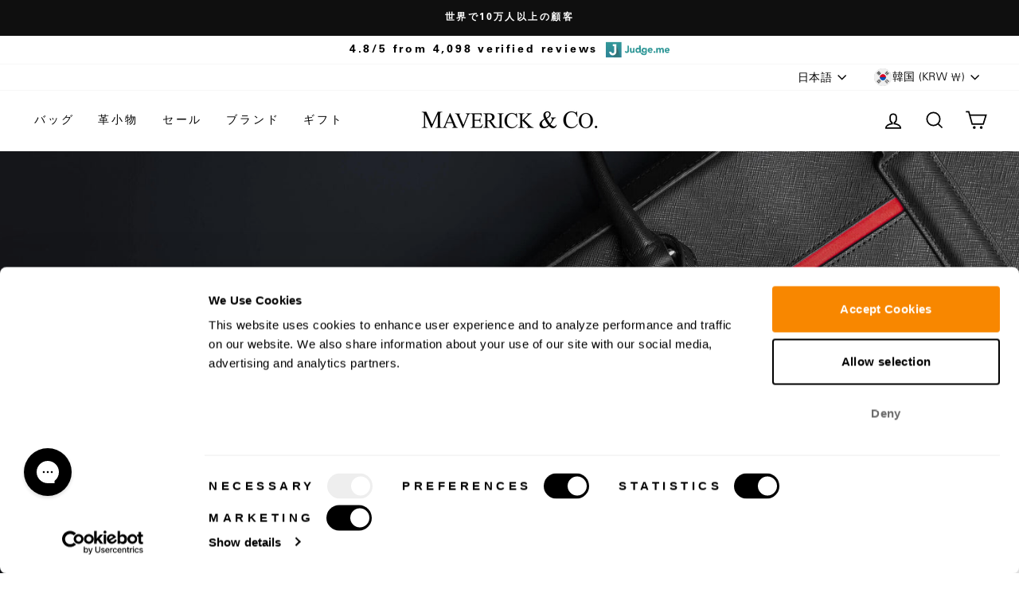

--- FILE ---
content_type: text/html; charset=utf-8
request_url: https://maverickandco.co/ja-kr/cart?t=1768663699287&view=ajax
body_size: -179
content:












<div
  class="cart__items"
  data-count="0"
  data-cart-subtotal="0"
  data-cart-original="0"
>
  
</div>
<div class="cart__discounts cart__item-sub cart__item-row hide">
  <div>割引</div>
  <div>
    
  </div>
</div>


--- FILE ---
content_type: text/javascript; charset=utf-8
request_url: https://maverickandco.co/ja-kr/cart/update.js
body_size: 402
content:
{"token":"hWN7iTab0BRKIRozA8CKKlsH?key=206d099d7fb439bd6ec5e42aec66a604","note":null,"attributes":{},"original_total_price":0,"total_price":0,"total_discount":0,"total_weight":0.0,"item_count":0,"items":[],"requires_shipping":false,"currency":"KRW","items_subtotal_price":0,"cart_level_discount_applications":[],"discount_codes":[],"items_changelog":{"added":[]}}

--- FILE ---
content_type: text/json
request_url: https://conf.config-security.com/model
body_size: 86
content:
{"title":"recommendation AI model (keras)","structure":"release_id=0x5f:61:48:49:7f:50:29:50:44:7d:5c:5a:79:65:55:2a:5a:6e:79:66:49:5f:31:74:7a:54:53:59:7d;keras;dy7ssh808zy6yiquhyi1vu2gkuq7uur63ub5971rdw0res35nxit7l9tbvsakz3yawlf6w0l","weights":"../weights/5f614849.h5","biases":"../biases/5f614849.h5"}

--- FILE ---
content_type: text/javascript
request_url: https://maverickandco.co/cdn/shop/t/374/assets/global.js?v=25852014198464574841767693004
body_size: 394
content:
class CustomImageSlider extends HTMLElement{constructor(){super()}connectedCallback(){const handleIntersection=(entries,observer2)=>{if(entries[0].isIntersecting){observer2.unobserve(entries[0].target);var desktopview=$(this).data("desktopview"),mobileview=$(this).data("mobileview"),CustomSliderMedia=new Swiper(".custom-slider-media-info-"+this.getAttribute("data-sectionid"),{spaceBetween:16,slidesPerView:mobileview,navigation:{nextEl:".swiper-button-next",prevEl:".swiper-button-prev"},pagination:{el:".swiper-pagination",clickable:!0},breakpoints:{0:{slidesPerView:mobileview,spaceBetween:16},660:{slidesPerView:mobileview+.5,spaceBetween:30},1025:{slidesPerView:desktopview-.7,spaceBetween:46},1200:{slidesPerView:desktopview,spaceBetween:46}},mousewheel:{forceToAxis:!0}});$(this).css({opacity:"1"})}};new IntersectionObserver(handleIntersection,{rootMargin:"0px 0px 300px 0px"}).observe(this)}}customElements.define("custom-image-slider",CustomImageSlider);class CustomProductSlider extends HTMLElement{constructor(){super()}connectedCallback(){const handleIntersection=(entries,observer2)=>{if(entries[0].isIntersecting){observer2.unobserve(entries[0].target),this.el=this;var desktopview=$(this).data("desktopview"),mobileview=$(this).data("mobileview"),CustomSliderMedia=new Swiper(".custom-product-slider-"+this.getAttribute("data-sectionid"),{spaceBetween:15,slidesPerView:mobileview,navigation:{nextEl:".swiper-button-next",prevEl:".swiper-button-prev"},pagination:{el:".swiper-pagination",clickable:!0},breakpoints:{0:{slidesPerView:mobileview,spaceBetween:15},768:{slidesPerView:mobileview+1,spaceBetween:15},1025:{slidesPerView:desktopview-1,spaceBetween:15},1300:{slidesPerView:desktopview,spaceBetween:15}},mousewheel:{forceToAxis:!0}});$(this).css({opacity:"1"}),this.colorImages=this.el.querySelectorAll(".grid-product__color-image"),this.colorImages.length&&(this.swatches=this.el.querySelectorAll(".color-swatch--with-image"),this.colorSwatchHovering())}};new IntersectionObserver(handleIntersection,{rootMargin:"0px 0px 300px 0px"}).observe(this)}colorSwatchHovering(){this.swatches.forEach(swatch=>{swatch.addEventListener("mouseenter",function(){this.setActiveColorImage(swatch)}.bind(this)),swatch.addEventListener("touchstart",function(evt){evt.preventDefault(),this.setActiveColorImage(swatch)}.bind(this),{passive:!0}),swatch.addEventListener("mouseleave",function(){this.removeActiveColorImage(swatch)}.bind(this))})}setActiveColorImage(swatch){const id=swatch.dataset.variantId,image=swatch.dataset.variantImage;this.colorImages.forEach(el=>{el.classList.remove("is-active")}),this.swatches.forEach(el=>{el.classList.remove("is-active")});const imageEl=this.el.querySelector(`.grid-product__color-image--${id}`);imageEl.style.backgroundImage="url("+image+")",imageEl.classList.add("is-active"),swatch.classList.add("is-active");const variantUrl=swatch.dataset.url;swatch.closest(".grid-item__link").setAttribute("href",variantUrl)}removeActiveColorImage(swatch){const id=swatch.dataset.variantId;this.el.querySelector(`.grid-product__color-image--${id}`).classList.remove("is-active")}}customElements.define("custom-product-slider",CustomProductSlider);class CustomReviewsSlider extends HTMLElement{constructor(){super()}connectedCallback(){const handleIntersection=(entries,observer2)=>{if(entries[0].isIntersecting){observer2.unobserve(entries[0].target);var desktopview=$(this).data("desktopview"),mobileview=$(this).data("mobileview"),CustomSliderMedia=new Swiper(".custom-slider-media-info-"+this.getAttribute("data-sectionid"),{spaceBetween:10,slidesPerView:mobileview,navigation:{nextEl:".swiper-button-next",prevEl:".swiper-button-prev"},pagination:{el:".swiper-pagination",clickable:!0},breakpoints:{0:{slidesPerView:mobileview,spaceBetween:10},768:{slidesPerView:desktopview,spaceBetween:16},1200:{slidesPerView:desktopview,spaceBetween:30}},mousewheel:{forceToAxis:!0}});$(this).css({opacity:"1"})}};new IntersectionObserver(handleIntersection,{rootMargin:"0px 0px 300px 0px"}).observe(this)}}customElements.define("custom-reviews-slider",CustomReviewsSlider);class FaqSection extends HTMLElement{constructor(){super()}connectedCallback(){const handleIntersection=(entries,observer)=>{entries[0].isIntersecting&&(observer.unobserve(this),$(".faq-questions-"+this.getAttribute("data-sectionid")).on("click",function(e){e.preventDefault();var $this=$(this),$content=$this.next(".faq-inner-content");if($content.addClass("stuck"),setTimeout(function(){$content.removeClass("stuck")},500),$this.hasClass("accordion-active"))$this.removeClass("accordion-active"),$content.css("height",0);else{$(".faq-inner-title").removeClass("accordion-active"),$(".faq-inner-content").css("height",0),$this.addClass("accordion-active");var height=$content.find("p").outerHeight();$content.css("height",height+"px")}}))};new IntersectionObserver(handleIntersection.bind(this),{rootMargin:"0px 0px 400px 0px"}).observe(this)}}customElements.define("faq-section",FaqSection);
//# sourceMappingURL=/cdn/shop/t/374/assets/global.js.map?v=25852014198464574841767693004
